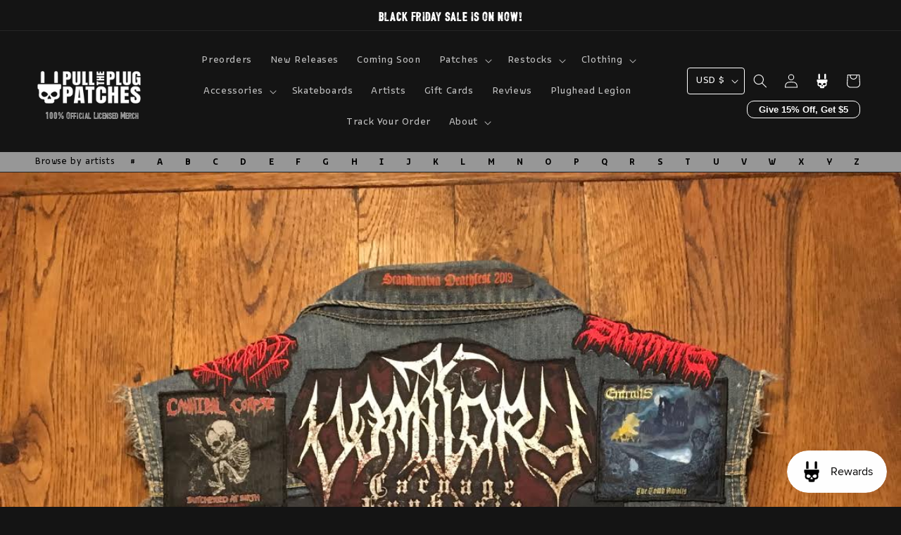

--- FILE ---
content_type: text/css
request_url: https://www.pulltheplugpatches.com/cdn/shop/t/24/assets/ptpp.css?v=84902665852244588351754900326
body_size: 3070
content:
:root{--form-background: black;--form-control-color: currentColor;--form-control-disabled: #959495;--orange: #bc3a02}.card-wrapper{z-index:0}.card-wrapper.product-card-wrapper:before{content:"";display:block;position:absolute;top:0;left:0;width:100%;height:100%;border:5px solid black;z-index:-1;background:var(--ptpp-main-color);border-radius:10px;transition:transform .3s ease-out}.product-card-wrapper .card{background:#b6b6b6f5;color:#000!important;border-radius:10px;border:5px solid black;overflow:hidden;transition:transform .3s ease-out}.product-card-wrapper .card__heading,.product-card-wrapper .card-information,.product-card-wrapper .card-information>*,.product-card-wrapper .card-information .price{color:inherit}.product-card-wrapper:hover .card a{text-decoration:none}.product-card-wrapper .card>.card__content .card__information{padding:10px}.product-card-wrapper:hover .card{border-color:#0f0f0f;transform:translate(-10px,-10px);transition:transform .3s ease-out;background:#fff}.card-tag{display:inline-block;font-size:10px;background-color:#fff;color:#000;padding:2px 10px;border:1px solid black;border-radius:9999px;font-weight:700}.card-tag.preorder{background:linear-gradient(#fff,#ffe) padding-box,linear-gradient(45deg,#d35555,#3f51b5) border-box;border:1px solid rgba(0,0,0,0)}.product-form__preorder-delivery-date{display:block;border:1px solid var(--preorder-box-bg-colour);border-radius:10px;padding:8px 16px;margin-bottom:20px;background:var(--preorder-box-text-colour);color:var(--preorder-box-bg-colour)}.product-form__preorder-delivery-date span{padding-bottom:8px;display:block}.product-form__preorder-delivery-date a{color:var(--preorder-box-text-colour)}.product-form__preorder-delivery-date .notification{display:block;background:var(--preorder-box-bg-colour);color:var(--preorder-box-text-colour);margin:0 -16px -8px;border-bottom-left-radius:9px;border-bottom-right-radius:9px;padding:0 16px;font-size:12px;font-weight:700}.product__title h1{font-size:2.6em}.product-form__submit{background-color:var(--add-to-cart-bg);color:var(--add-to-cart-text);font-weight:700;transition:background-color .2s ease-out,color .2s ease-out;border:1px solid rgba(0,0,0,0)}.product-form__submit:hover{background-color:transparent;color:var(--add-to-cart-bg);border:1px solid var(--add-to-cart-bg)}[data-preorder] .product-form__submit{background-color:var(--preorder-add-to-cart-bg);color:var(--preorder-add-to-cart-text)}[data-preorder] .product-form__submit:hover{background-color:transparent;color:var(--preorder-add-to-cart-bg);border:1px solid var(--preorder-add-to-cart-bg)}.product-form__submit:after{content:none}@keyframes rotate{to{--angle: 360deg}}@property --angle{syntax: "<angle>"; initial-value: 0deg; inherits: false;}.cart__footer-preorder{display:block;color:var(--preorder-box-bg-colour);background:var(--preorder-box-text-colour);border-radius:10px;border:1px solid var(--preorder-box-bg-colour);padding:16px;margin-bottom:10px;line-height:1.4;font-size:14px}.cart__footer-preorder label{display:flex;gap:10px;cursor:pointer}.cart__footer-preorder input[type=checkbox]{margin-top:6px;flex-shrink:0}.cart__footer-preorder a{font-weight:700;color:var(--preorder-box-bg-colour)}input[type=checkbox]{-webkit-appearance:none;appearance:none;background-color:var(--form-background);margin:0;font:inherit;color:currentColor;width:1.15em;height:1.15em;border:.15em solid currentColor;border-radius:.15em;transform:translateY(-.075em);display:grid;place-content:center}input[type=checkbox]:before{content:"";width:.65em;height:.65em;clip-path:polygon(14% 44%,0 65%,50% 100%,100% 16%,80% 0%,43% 62%);transform:scale(0);transform-origin:bottom left;transition:.12s transform ease-in-out;box-shadow:inset 1em 1em var(--form-control-color);background-color:CanvasText}input[type=checkbox]:checked:before{transform:scale(1)}input[type=checkbox]:focus{outline:max(2px,.15em) solid currentColor;outline-offset:max(2px,.15em)}input[type=checkbox]:disabled{--form-control-color: var(--form-control-disabled);color:var(--form-control-disabled);cursor:not-allowed}.cart__dynamic-checkout-buttons[disabled]{opacity:.5;cursor:pointer}.cart__dynamic-checkout-buttons[disabled] .dynamic-checkout__content{pointer-events:none}.header-localization .localization-form button.localization-form__select{border:1px solid;border-radius:4px;padding-right:24px;text-decoration:none}.header-localization .localization-form button.localization-form__select:hover{text-decoration:none}.header__menu-item{border:1px solid transparent;border-radius:4px}.header__menu-item:hover{background-color:#9f8a7c36}.header__active-menu-item{border:1px solid white;text-decoration:none}.header__active-menu-item span{text-decoration:none}b,strong{font-variation-settings:"wght" 700}@keyframes vars{0%{font-variation-settings:"wght" 300}to{font-variation-settings:"wght" 900}}#looxReviews{max-width:none!important}.header__submenu.global-settings-popup{border-top-left-radius:0;border-color:#fff;border-style:dashed;top:calc(100% - 3px);text-decoration:none}header-menu summary[aria-expanded=true],header-menu summary[aria-expanded=true] span,.header__submenu.global-settings-popup span{text-decoration:none!important}header-menu summary[aria-expanded=true]{border:1px dashed white}.button--link{padding-left:0;padding-right:0;min-width:0;text-decoration:underline;text-underline-offset:4px}.ptpp-official-merch{display:flex;gap:10px;border:8px double var(--ptpp-main-color);padding:20px;border-radius:10px;color:var(--ptpp-main-color);position:relative;justify-content:space-between;line-height:1.2;text-decoration:none}.ptpp-official-merch p{font-size:clamp(12px,2.14vw,16px)}.ptpp-official-merch:hover{background-color:var(--ptpp-official-merch-box-bg-hover)!important;color:var(--ptpp-official-merch-box-text-hover)!important;border-color:var(--ptpp-official-merch-box-border-hover)!important}.ptpp-official-merch>div{max-width:320px}.ptpp-official-merch>div div{font-weight:700;font-variation-settings:"wght" 700;font-size:clamp(18px,3.74vw,28px)}.ptpp-official-merch img{max-width:120px;width:100%;height:auto;object-fit:contain}@media (min-width: 749px){.ptpp-official-merch{flex-wrap:wrap}.ptpp-official-merch>div div{font-size:28px}.ptpp-official-merch p{font-size:16px}.ptpp-official-merch img{max-width:140px}}.header__artists{display:none}@media (min-width: 990px){.header__artists{display:block;font-weight:700;background-color:var(--header-artists-bg);padding:2px 0;color:var(--header-artists-text)}}.header__artists-letters{flex-grow:1;list-style:none;padding:0;margin:0;display:flex;justify-content:space-between}.header__artists-letters:first-child{font-size:13px;text-transform:none;font-weight:400}.header__artists-letters a{font-weight:700;text-decoration:none;color:currentColor;padding:4px 8px;border-radius:8px;text-transform:uppercase}.header__artists-letters a:hover{background-color:#000;color:#fff}artists-list{position:relative;display:block;pointer-events:all}artists-list [data-artists-list]{background-color:#000000e6;max-height:0;transition:max-height .3s ease-in;backdrop-filter:blur(4px);-webkit-backdrop-filter:blur(4px);color:#fff;padding:0;position:absolute;top:100%;width:100%;overflow:hidden;transition:max-height .3s .3s ease-in}artists-list [data-artists-list][aria-expanded=true]{max-height:300px;transition:max-height .3s ease-out}artists-list [data-artists-list] ul{list-style:none;padding-top:20px;padding-bottom:20px;columns:4}artists-list [data-artists-list] a{color:#fff;text-decoration:none;font-weight:400;word-break:break-all;border:1px dashed transparent;border-radius:10px;display:inline-block;padding:0 8px}artists-list [data-artists-list] a:hover{color:#fff;border-color:#fff}.product-card-wrapper .card>.card__content wishlist-button{position:absolute;bottom:0;right:0;z-index:10;pointer-events:all}.product-card-wrapper .card{position:relative}.product-card-wrapper .card>.card__content wishlist-button .wk-button .wk-icon{--size: 24px;--fill: black}.product-card-wrapper .card>.card__content wishlist-button .wk-button:hover .wk-icon{--fill: var(--orange)}.product-card-wrapper .card>.card__content wishlist-button.loading .wk-button .wk-icon{opacity:0}.product-card-wrapper .card>.card__content wishlist-button.loading .wk-button:before{content:"";display:block;position:absolute;top:50%;left:50%;transform:translate(-50%) translateY(-50%);background-image:url("data:image/svg+xml,%3Csvg xmlns='http://www.w3.org/2000/svg' width='24' height='24' viewBox='0 0 24 24'%3E%3Cpath fill='currentColor' d='M12,1A11,11,0,1,0,23,12,11,11,0,0,0,12,1Zm0,20a9,9,0,1,1,9-9A9,9,0,0,1,12,21Z' transform='matrix(0 0 0 0 12 12)'%3E%3CanimateTransform id='svgSpinnersPulseRings30' attributeName='transform' begin='0;svgSpinnersPulseRings32.begin+0.4s' calcMode='spline' dur='1.2s' keySplines='.52,.6,.25,.99' type='translate' values='12 12;0 0'/%3E%3CanimateTransform additive='sum' attributeName='transform' begin='0;svgSpinnersPulseRings32.begin+0.4s' calcMode='spline' dur='1.2s' keySplines='.52,.6,.25,.99' type='scale' values='0;1'/%3E%3Canimate attributeName='opacity' begin='0;svgSpinnersPulseRings32.begin+0.4s' calcMode='spline' dur='1.2s' keySplines='.52,.6,.25,.99' values='1;0'/%3E%3C/path%3E%3Cpath fill='currentColor' d='M12,1A11,11,0,1,0,23,12,11,11,0,0,0,12,1Zm0,20a9,9,0,1,1,9-9A9,9,0,0,1,12,21Z' transform='matrix(0 0 0 0 12 12)'%3E%3CanimateTransform id='svgSpinnersPulseRings31' attributeName='transform' begin='svgSpinnersPulseRings30.begin+0.4s' calcMode='spline' dur='1.2s' keySplines='.52,.6,.25,.99' type='translate' values='12 12;0 0'/%3E%3CanimateTransform additive='sum' attributeName='transform' begin='svgSpinnersPulseRings30.begin+0.4s' calcMode='spline' dur='1.2s' keySplines='.52,.6,.25,.99' type='scale' values='0;1'/%3E%3Canimate attributeName='opacity' begin='svgSpinnersPulseRings30.begin+0.4s' calcMode='spline' dur='1.2s' keySplines='.52,.6,.25,.99' values='1;0'/%3E%3C/path%3E%3Cpath fill='currentColor' d='M12,1A11,11,0,1,0,23,12,11,11,0,0,0,12,1Zm0,20a9,9,0,1,1,9-9A9,9,0,0,1,12,21Z' transform='matrix(0 0 0 0 12 12)'%3E%3CanimateTransform id='svgSpinnersPulseRings32' attributeName='transform' begin='svgSpinnersPulseRings30.begin+0.8s' calcMode='spline' dur='1.2s' keySplines='.52,.6,.25,.99' type='translate' values='12 12;0 0'/%3E%3CanimateTransform additive='sum' attributeName='transform' begin='svgSpinnersPulseRings30.begin+0.8s' calcMode='spline' dur='1.2s' keySplines='.52,.6,.25,.99' type='scale' values='0;1'/%3E%3Canimate attributeName='opacity' begin='svgSpinnersPulseRings30.begin+0.8s' calcMode='spline' dur='1.2s' keySplines='.52,.6,.25,.99' values='1;0'/%3E%3C/path%3E%3C/svg%3E");width:24px;height:24px}.header .wk-button .wk-icon{--fill: white}.header__inline-menu ul{max-width:800px;margin:0 auto;justify-content:center}@media screen and (min-width: 990px){.header--middle-left{grid-template-areas:"heading navigation icons";grid-template-columns:minmax(160px,1fr) auto 1fr;column-gap:2rem}}.header__heading .header__heading-link{padding-bottom:0}.header__official-merch{-webkit-appearance:none;appearance:none;cursor:pointer;border:none;padding:2px 10px;background:none;border-radius:10px;font-family:var(--font-heading-family);font-size:13px;color:var(--ptpp-main-color);display:block;text-align:center;width:100%;line-height:1}@media screen and (min-width: 750px){.header__official-merch{font-size:15px}}@media screen and (min-width: 1360px){.header__official-merch{font-size:16px}}.popup-modal{box-sizing:border-box;opacity:0;position:fixed;visibility:hidden;z-index:-1;margin:0 auto;top:0;left:0;overflow:auto;width:100%;background:rgba(var(--color-foreground),.2);height:100%}.popup-modal[open]{opacity:1;visibility:visible;z-index:101}.popup-modal__content{border-radius:var(--popup-corner-radius);background-color:rgb(var(--color-background));overflow:auto;height:80%;margin:0 auto;left:50%;transform:translate(-50%);margin-top:5rem;width:92%;position:absolute;top:0;padding:0 1.5rem 0 3rem;border-color:rgba(var(--color-foreground),var(--popup-border-opacity));border-style:solid;border-width:var(--popup-border-width);box-shadow:var(--popup-shadow-horizontal-offset) var(--popup-shadow-vertical-offset) var(--popup-shadow-blur-radius) rgba(var(--color-shadow),var(--popup-shadow-opacity))}.popup-modal__content.focused{box-shadow:0 0 0 .3rem rgb(var(--color-background)),0 0 .5rem .4rem rgba(var(--color-foreground),.3),var(--popup-shadow-horizontal-offset) var(--popup-shadow-vertical-offset) var(--popup-shadow-blur-radius) rgba(var(--color-shadow),var(--popup-shadow-opacity))}.popup-modal__content:focus-visible{box-shadow:0 0 0 .3rem rgb(var(--color-background)),0 0 .5rem .4rem rgba(var(--color-foreground),.3),var(--popup-shadow-horizontal-offset) var(--popup-shadow-vertical-offset) var(--popup-shadow-blur-radius) rgba(var(--color-shadow),var(--popup-shadow-opacity))}@media screen and (min-width: 750px){.popup-modal__content{padding-right:1.5rem;margin-top:10rem;width:70%;padding:0 3rem}.product-media-modal__dialog .global-media-settings--no-shadow{overflow:visible!important}}.popup-modal__content img{max-width:100%}@media screen and (max-width: 749px){.popup-modal__content table{display:block;max-width:fit-content;overflow-x:auto;white-space:nowrap;margin:0}.product-media-modal__dialog .global-media-settings,.product-media-modal__dialog .global-media-settings video,.product-media-modal__dialog .global-media-settings model-viewer,.product-media-modal__dialog .global-media-settings iframe,.product-media-modal__dialog .global-media-settings img{border:none;border-radius:0}}.popup-modal__opener{display:inline-block}.popup-modal__button{font-size:1.6rem;padding-right:1.3rem;padding-left:0;min-height:4.4rem;text-underline-offset:.3rem;text-decoration-thickness:.1rem;transition:text-decoration-thickness var(--duration-short) ease}.popup-modal__button:hover{text-decoration-thickness:.2rem}.popup-modal__content-info{padding-right:4.4rem}.popup-modal__content-info>*{height:auto;margin:0 auto;max-width:100%;width:100%}@media screen and (max-width: 749px){.popup-modal__content-info>*{max-height:100%}}.popup-modal__toggle{background-color:rgb(var(--color-background));border:.1rem solid rgba(var(--color-foreground),.1);border-radius:50%;color:rgba(var(--color-foreground),.55);display:flex;align-items:center;justify-content:center;cursor:pointer;position:sticky;padding:1.2rem;z-index:2;top:1.5rem;width:4rem;margin:0 0 0 auto}.popup-modal__toggle:hover{color:rgba(var(--color-foreground),.75)}.popup-modal__toggle .icon{height:auto;margin:0;width:2.2rem}.coming-soon-message{display:flex;gap:10px;align-items:center}.coming-soon-message__text{display:inline-block;border:2px solid #eee043;border-radius:10px;padding:6px 16px;font-variation-settings:"wght" 700;color:#eee043}shopify-accelerated-checkout{display:block;filter:grayscale(1);-webkit-filter:grayscale(1);-webkit-transform:translateZ(0);-webkit-perspective:1000;-webkit-backface-visibility:hidden}.loox_popup_discount{-webkit-appearance:none;appearance:none;background:none;border:1px solid white;color:#fff;border-radius:10px;padding:4px 16px;font-size:8px;margin-top:0;font-weight:700;cursor:pointer}.loox_popup_discount.loading{visibility:hidden}@media (min-width: 600px){.loox_popup_discount{margin-top:6px;font-size:10px}}@media (min-width: 992px){.loox_popup_discount{font-size:13px}}.loox_popup_discount:hover{background-color:#fff;color:#000}.header__icons{flex-direction:column;align-items:flex-end!important}.header__icons-content{display:flex;align-items:center}.ptpp-official-licensed-message{font-size:12px}.ptpp-official-licensed-message>div{display:inline-block;border:1px solid;border-radius:10px;padding:6px 10px}.ptpp-official-licensed-message p:first-child{margin-top:0}.ptpp-official-licensed-message p:last-child{margin-bottom:0}@media screen and (min-width: 748px){.ptpp-official-licensed-message{font-size:16px}}@media screen and (max-width: 988px){.header:not(.header--has-app){grid-template-columns:30px 1fr 1fr;padding:10px 42px 10px 48px}}@media screen and (max-width: 749px){.header:not(.header--has-app){grid-template-columns:30px 1fr 1fr;padding:10px 8px 10px 15px}}.header__heading,.header__heading-link{grid-area:heading;justify-self:flex-start}.menu-drawer__localization .localization-form button.localization-form__select{padding-left:14px;padding-right:40px}div[data-mce-style],span[data-mce-style],div[data-mce-style] *,span[data-mce-style] *{font-size:16px!important;font-family:inherit!important}.cart__worry-free-protection-box{font-size:14px;display:block;color:#fff;background:transparent;border-radius:10px;border:1px solid white;padding:16px;margin-bottom:10px;line-height:1.4}.cart__worry-free-protection-box label{display:flex;gap:10px;cursor:pointer}.cart__worry-free-protection-box input[type=checkbox]{margin-top:6px;flex-shrink:0}.cart__worry-free-protection-box a{font-weight:700;color:var(--preorder-box-bg-colour)}.cart__worry-free-protection-box .loading__spinner{width:100%;left:0;top:0;height:100%;display:flex;align-items:center;justify-content:center;background-color:#000c;border-radius:20px}.cart__worry-free-protection-box .loading__spinner svg{width:20px;height:20px}.cart__worry-free-protection-title{display:flex;gap:10px;align-items:center;margin-bottom:10px}.cart__worry-free-protection-img{width:24px;height:24px;border-radius:40px;overflow:hidden}body.overflow-hidden #smile-ui-container,body.overflow-hidden #smile-ui-lite-container{display:none}.ptpp-loox-review-button{width:100%;-webkit-appearance:none;appearance:none;border:1px solid #ffff00;color:#ff0;background-color:transparent;border-radius:9999px;font-weight:700;padding:10px 20px;display:flex;gap:10px;align-items:center;justify-content:center;font-size:16px;cursor:pointer}.ptpp-loox-review-button svg{color:inherit;pointer-events:none;fill:currentColor;width:20px;height:20px}.cart__import-fees-disclaimer-box{font-size:14px;display:block;color:#fff;background:transparent;border-radius:10px;border:1px solid white;padding:16px;margin-bottom:10px;line-height:1.4}.cart__import-fees-disclaimer-box label{display:flex;gap:10px;cursor:pointer}.cart__import-fees-disclaimer-box input[type=checkbox]{margin-top:6px;flex-shrink:0}.cart__import-fees-disclaimer-box a{font-weight:700;color:var(--preorder-box-bg-colour)}.cart__import-fees-disclaimer-box .loading__spinner{width:100%;left:0;top:0;height:100%;display:flex;align-items:center;justify-content:center;background-color:#000c;border-radius:20px}.cart__import-fees-disclaimer-box .loading__spinner svg{width:20px;height:20px}.cart__import-fees-disclaimer-title{display:flex;gap:10px;align-items:center;margin-bottom:10px;min-height:28px}.cart__import-fees-disclaimer-img{width:24px;height:24px;border-radius:40px;overflow:hidden}#CartDrawer.cart-drawer{overflow:auto}#CartDrawer .drawer__inner{height:auto}
/*# sourceMappingURL=/cdn/shop/t/24/assets/ptpp.css.map?v=84902665852244588351754900326 */


--- FILE ---
content_type: text/css
request_url: https://www.pulltheplugpatches.com/cdn/shop/t/24/assets/wishlist-king-custom.css?v=105007065398654067971732330184
body_size: -202
content:
.wk-icon:not(.wk-nostyle) svg path{stroke:none;stroke-width:0}wishlist-link .wk-button{--icon-size: 22px;--icon-fill: #717171;padding:10px 11px}wishlist-link .wk-button.wk-selected{--icon-fill: #717171}wishlist-button .wk-floating{z-index:3}wishlist-button .wk-button,wishlist-button .wk-button.wk-selected{--icon-size: 20px;--icon-fill: #c1c1c1}wishlist-button .wk-floating .wk-button,wishlist-button .wk-floating .wk-button.wk-selected{--icon-fill: #ffffff}wishlist-save-for-later .wk-button{--icon-size: 14px;--icon-stroke: black}wishlist-product-card .wk-image{aspect-ratio:1 / 1}wishlist-product-card .wk-submit-button{background-color:var(--add-to-cart-bg);color:var(--add-to-cart-text);font-weight:700;transition:background-color .2s ease-out,color .2s ease-out;border:1px solid rgba(0,0,0,0);border-radius:9999px}wishlist-product-card .wk-submit-button:hover{background-color:transparent;color:var(--add-to-cart-bg);border:1px solid var(--add-to-cart-bg)}wishlist-product-card .wk-submit-button:disabled{cursor:not-allowed;background:#9e9e9e;color:#717171;border-color:#9e9e9e}wishlist-product-card remove-button{margin-top:10px}wishlist-product-card remove-button .wk-button{color:#fff;text-decoration:underline;text-underline-offset:3px}.wk-option-select .wk-label{color:#fff}.wk-option-select .wk-control{background:none;border:1px solid white;border-radius:8px;color:#fff}wishlist-page .wk-grid{--columns: 1}@media (min-width: 400px){wishlist-page .wk-grid{--columns: 2}}@media (min-width: 700px){wishlist-page .wk-grid{--columns: 3}}@media (min-width: 900px){wishlist-page .wk-grid{--columns: 4}}wishlist-buy-all{display:none}wishlist-page .wk-login-callout,wishlist-page .wk-wishlist-empty-callout{padding:0}wishlist-share .wk-button,wishlist-buy-all .wk-button{--icon-stroke: #606060;color:#606060}
/*# sourceMappingURL=/cdn/shop/t/24/assets/wishlist-king-custom.css.map?v=105007065398654067971732330184 */


--- FILE ---
content_type: text/css;charset=utf-8
request_url: https://use.typekit.net/yby1pnl.css
body_size: 389
content:
/*
 * The Typekit service used to deliver this font or fonts for use on websites
 * is provided by Adobe and is subject to these Terms of Use
 * http://www.adobe.com/products/eulas/tou_typekit. For font license
 * information, see the list below.
 *
 * bakemono-variable:
 *   - http://typekit.com/eulas/0000000000000000774c35c2
 *
 * © 2009-2025 Adobe Systems Incorporated. All Rights Reserved.
 */
/*{"last_published":"2025-09-23 07:25:42 UTC"}*/

@import url("https://p.typekit.net/p.css?s=1&k=yby1pnl&ht=tk&f=51563&a=272887724&app=typekit&e=css");

@font-face {
font-family:"bakemono-variable";
src:url("https://use.typekit.net/af/746cd6/0000000000000000774c35c2/31/l?primer=7cdcb44be4a7db8877ffa5c0007b8dd865b3bbc383831fe2ea177f62257a9191&fvd=n4&v=3") format("woff2"),url("https://use.typekit.net/af/746cd6/0000000000000000774c35c2/31/d?primer=7cdcb44be4a7db8877ffa5c0007b8dd865b3bbc383831fe2ea177f62257a9191&fvd=n4&v=3") format("woff"),url("https://use.typekit.net/af/746cd6/0000000000000000774c35c2/31/a?primer=7cdcb44be4a7db8877ffa5c0007b8dd865b3bbc383831fe2ea177f62257a9191&fvd=n4&v=3") format("opentype");
font-display:auto;font-style:normal;font-weight:100 800;font-stretch:normal;
}

.tk-bakemono-variable { font-family: "bakemono-variable",sans-serif; }


--- FILE ---
content_type: text/javascript
request_url: https://www.pulltheplugpatches.com/cdn/shop/t/24/assets/worry-free-protection.js?v=156951474027017092761754900326
body_size: 950
content:
let worryFreeProtection=null;class WorryFreeProtection{handle=null;variants=null;protectionLineItem=null;isChecked=!1;constructor(){this.init(),this.cart=document.querySelector("cart-items"),this.cartAjaxComponent=document.querySelector("cart-notification")||document.querySelector("cart-drawer")}getVariant(){return this.variants.find(variant2=>{const threshold=Number(variant2.option1)*Number(window.Shopify.currency.rate);return window.worryFreeProtection.cartTotalInCents/100-window.worryFreeProtection.protectionInCartPriceInCents/100<=threshold})}init(){window.worryFreeProtection&&window.worryFreeProtection.enabled==!0&&(this.handle=window.worryFreeProtection.handle,this.variants=window.worryFreeProtection.variants,this.checkCart()),this.cartAjaxComponentUpdateUnsubscriber=subscribe(PUB_SUB_EVENTS.cartUpdate,event=>{try{if(event.cartData?.items_removed?.find(item_removed=>this.variants.find(variant=>variant.id===item_removed.variant_id))){sessionStorage.removeItem("ptpp_worry_free_protection"),this.isChecked=!1;const boxes=document.querySelectorAll("cart-worry-free-protection-box");boxes.length>0&&[...boxes].map(box=>{box.unCheck()})}else this.checkCart()}catch{this.checkCart()}}),this.quantityUpdateUnsubscriber=subscribe(PUB_SUB_EVENTS.quantityUpdate,event=>{this.checkCart()})}setLoading(state){const boxes=document.querySelectorAll("cart-worry-free-protection-box");boxes.length>0&&[...boxes].map(box=>{state===!0?box.isLoading(!0):box.isLoading(!1)})}async checkCart(){if(typeof window.worryFreeProtection<"u")return this.isChecked=Number(sessionStorage.getItem("ptpp_worry_free_protection"))===1,this.setLoading(!0),fetch(window.Shopify.routes.root+"cart.js").then(response=>response.json()).then(async data=>{window.worryFreeProtection.cartTotalInCents=data.total_price,data.items.length>0?(this.protectionLineItem=data.items.find(item=>item.handle===this.handle),this.protectionLineItem?window.worryFreeProtection.protectionInCartPriceInCents=this.protectionLineItem.line_price||0:window.worryFreeProtection.protectionInCartPriceInCents=0,this.protectionLineItem&&this.isChecked===!1||this.isChecked===!0?(await this.checkAndUpdateprotectionProduct(data),this.setLoading(!1)):this.setLoading(!1)):(this.setLoading(!1),window.worryFreeProtection.protectionInCartPriceInCents=0)}).catch(e=>{console.error(e)})}renderContents(response){this.cart?.getSectionsToRender().forEach(section=>{const elementToReplace=document.getElementById(section.id).querySelector(section.selector)||document.getElementById(section.id);elementToReplace&&(elementToReplace.innerHTML=this.cart?.getSectionInnerHTML(response.sections[section.section],section.selector))}),this.cartAjaxComponent.renderContents(response),this.cartAjaxComponent.classList.toggle("is-empty",response.item_count===0)}getSectionsToRender(){return[...this.cartAjaxComponent.getSectionsToRender().map(section=>section.id),...this.cart?.getSectionsToRender().map(section=>section.section)||[]]}async removeprotectionVariant(){const updates={};updates[`${this.protectionLineItem.id}`]=0;const body=JSON.stringify({updates,sections:this.getSectionsToRender(),sections_url:window.location.pathname});await fetch(`${routes.cart_update_url}`,{...fetchConfig(),body}).then(response=>response.json()).then(response=>{this.renderContents(response)}).catch(e=>{console.error(e)}).finally(()=>{})}async addprotectionVariant(protectionVariant){if(protectionVariant){const bodyData={items:[{id:protectionVariant.id,quantity:1}],sections_url:window.location.pathname};this.cartAjaxComponent&&(bodyData.sections=this.getSectionsToRender());const body=JSON.stringify(bodyData),config=fetchConfig();config.body=body,await fetch(`${routes.cart_add_url}`,config).then(res=>res.json()).then(response=>{this.renderContents(response)})}}async replaceprotectionVariant(newVariant){const updates={[`${this.protectionLineItem.id}`]:0,[`${newVariant.id}`]:1};this.protectionLineItem=null;const bodyData={updates,sections_url:window.location.pathname};this.cartAjaxComponent&&(bodyData.sections=this.getSectionsToRender());const body=JSON.stringify(bodyData),config=fetchConfig();config.body=body,await fetch(window.Shopify.routes.root+"cart/update.js",config).then(res=>res.json()).then(response=>{this.renderContents(response)})}async checkAndUpdateprotectionProduct(data){if(!this.isChecked&&this.protectionLineItem){await this.removeprotectionVariant();return}if(data.items.length===1&&this.protectionLineItem){await this.removeprotectionVariant();return}const protectionVariant=this.getVariant();if(protectionVariant){if(this.protectionLineItem&&protectionVariant.id===this.protectionLineItem.variant_id)return;this.protectionLineItem&&protectionVariant.id!==this.protectionLineItem.variant_id?await this.replaceprotectionVariant(protectionVariant):this.protectionLineItem||await this.addprotectionVariant(protectionVariant)}else this.protectionLineItem&&await this.removeprotectionVariant()}}class WorryFreeProtectionBox extends HTMLElement{checkboxElement=null;checkboxElement=null;loadingSpinnerElement=null;data={};constructor(){super();try{const data=this.querySelector("script");this.data=JSON.parse(data.innerText.trim()),data?.remove()}catch(e){console.error(e)}this.addForElement=this.querySelector("[data-cart-worry-free-protection-add-for]"),this.checkboxElement=this.querySelector("[data-cart-worry-free-protection-checkbox]"),Number(sessionStorage.getItem("ptpp_worry_free_protection"))===1?this.checkboxElement.checked=!0:this.checkboxElement.checked=!1,typeof window.worryFreeProtection<"u"&&!worryFreeProtection&&(worryFreeProtection=new WorryFreeProtection),this.updateAddFor(),this.checkboxElement.addEventListener("change",this.onChange.bind(this))}connectedCallback(){}updateAddFor(){const variant=worryFreeProtection.getVariant();if(this.addForElement)if(variant)try{this.addForElement.innerHTML=this.data.addFor?.replace("[price]",`${new Intl.NumberFormat("en-US",{style:"currency",currency:window.Shopify.currency.active}).format(variant.price/100)}`)||""}catch{this.addForElement.innerHTML=""}else this.addForElement.innerHTML=""}isLoading(state){const loadingSpinnerElement=this.querySelector(".loading__spinner");state===!0?loadingSpinnerElement?.classList.remove("hidden"):loadingSpinnerElement?.classList.add("hidden")}unCheck(){this.isChecked=!1,this.checkboxElement.checked=!1,this.isChecked?sessionStorage.setItem("ptpp_worry_free_protection","1"):sessionStorage.removeItem("ptpp_worry_free_protection")}async onChange(e){this.isChecked=e.target.checked,this.isChecked?sessionStorage.setItem("ptpp_worry_free_protection","1"):sessionStorage.removeItem("ptpp_worry_free_protection"),await worryFreeProtection.checkCart(),this.updateAddFor()}}customElements.define("cart-worry-free-protection-box",WorryFreeProtectionBox),typeof window.worryFreeProtection<"u"&&!worryFreeProtection&&(worryFreeProtection=new WorryFreeProtection);
//# sourceMappingURL=/cdn/shop/t/24/assets/worry-free-protection.js.map?v=156951474027017092761754900326


--- FILE ---
content_type: text/javascript
request_url: https://www.pulltheplugpatches.com/cdn/shop/t/24/assets/wishlist-king-components.js?v=77036023704446679651732330184
body_size: 6070
content:
import{html,repeat}from"https://cdn.jsdelivr.net/gh/lit/dist@2.6.0/all/lit-all.min.js";import{WishlistElement}from"https://cdn.jsdelivr.net/npm/@appmate/wishlist@4.21.1/wishlist-element.js";import{ProductFormController}from"https://cdn.jsdelivr.net/npm/@appmate/wishlist@4.21.1/controllers.js";import{Icon}from"https://cdn.jsdelivr.net/npm/@appmate/wishlist@4.21.1/components/icon.js";import"https://cdn.jsdelivr.net/npm/@appmate/wishlist@4.21.1/components/button.js";import"https://cdn.jsdelivr.net/npm/@appmate/wishlist@4.21.1/components/option-select.js";export class WishlistPage extends WishlistElement{getStateConfig(){return{wishlist:!0}}render(){if(this.wishlist)return html`
      <section class="wk-page">
        <div class="wk-header">
          <h1 class="wk-title">${this.getTranslation("wishlist_page.title")}</h1>
          ${this.renderWishlistEmptyCallout()} ${this.renderLoginCallout()} ${this.renderControls()}
        </div>
        <div class="wk-body">${this.renderWishlistItems()}</div>
      </section>
    `}renderControls(){if(this.wishlist.items.length)return html`
      <div class="wk-controls">
        <wishlist-share data-wishlist-id="${this.wishlist.id}" layout="icon-and-text"></wishlist-share>
        <wishlist-buy-all data-wishlist-id="${this.wishlist.id}" layout="icon-and-text"></wishlist-buy-all>
      </div>
    `}renderWishlistEmptyCallout(){if(!this.wishlist.items.length)return html`
      <div class="wk-wishlist-empty-callout">
        <p>${this.getTranslation("wishlist_page.wishlist_empty_callout_html")}</p>
      </div>
    `}renderLoginCallout(){if(!(this.app.customer||!this.wishlist.isMine||!this.wishlist.items.length))return html`
      <div class="wk-login-callout">
        <p>
          ${this.getTranslation("wishlist_page.login_callout_html",{login_url:this.app.routes.accountLoginUrl,register_url:this.app.routes.accountRegisterUrl})}
        </p>
      </div>
    `}renderWishlistItems(){if(!this.wishlist.items.length)return;const wishlistItems=this.wishlist.items.slice().reverse();return html`
      <div class="wk-grid">
        ${repeat(wishlistItems,wishlistItem=>wishlistItem.id,wishlistItem=>html`
            <wishlist-product-card
              data-wishlist-id=${this.wishlist.id}
              data-wishlist-item-id=${wishlistItem.id}
              .wishlistId=${this.wishlist.id}
              .isMine=${this.wishlist.isMine}
            ></wishlist-product-card>
          `)}
      </div>
    `}}customElements.define("wishlist-page",WishlistPage);export class WishlistProductCard extends WishlistElement{static get properties(){return{isMine:{type:Boolean},wishlistId:{type:String}}}constructor(){super(),this.form=new ProductFormController(this)}willUpdate(changedProperties){changedProperties.has("wishlistItem")&&this.form.setProduct({product:this.wishlistItem.product,selectedVariantId:this.wishlistItem.variantId,autoSelect:!1})}getStateConfig(){return{loading:"lazy",wishlistItem:!0}}getEventConfig(){return{"change .wk-form":async event=>{this.form.changeOption({input:event.target,autoSelect:!1}),this.form.selectedVariant&&this.isMine&&await this.app.updateWishlistItem({wishlistItemId:this.wishlistItem.id,changes:{variantId:this.form.selectedVariant.id}})},"submit .wk-form":async event=>{event.preventDefault(),await this.form.addToCart({wishlistId:this.wishlistId,wishlistItemId:this.wishlistItem.id})}}}render(){if(!this.wishlistItem.product.id)return html` <div class="wk-product-card">${this.renderLoadingState()}</div> `;if(this.wishlistItem.product.hidden)return html` <div class="wk-product-card">${this.renderUnavailableState()}</div> `;const product=this.wishlistItem.product,variant=this.form.selectedVariant;return html`
      <div class="wk-product-card">
        <a href=${this.getProductUrl(product,variant)} class="wk-image-link">
          <img
            class="wk-image"
            src=${this.getImageUrl(product,variant,{width:1e3,height:1e3})}
          />
        </a>
        <div class="wk-meta">
          <span class="wk-vendor">${product.vendor}</span>
          <a class="wk-product-title" href=${this.getProductUrl(product,variant)}> ${product.title} </a>
          <div class="wk-price">
            ${this.renderCurrentPrice({product,variant})} ${this.renderComparePrice({product,variant})}
          </div>
          ${this.renderUnitPrice({product,variant})}
        </div>
        ${this.renderProductForm({product,variant})} ${this.renderRemoveButton()} ${this.renderWishlistButton()}
      </div>
    `}renderCurrentPrice({product,variant}){if(!product.tags.includes("Coming Soon")){if(variant){const sale=variant.price<variant.compare_at_price;return html`
        <span class="wk-current-price ${sale?"wk-sale":""}"> ${this.renderMoney(variant.price)} </span>
      `}return product.price_min!==product.price_max?html`
        <span class="wk-current-price">
          ${this.getTranslation("wishlist_product.from_price_html",{price:this.formatMoney(product.price_min)})}
        </span>
      `:html` <span class="wk-current-price"> ${this.renderMoney(product.price_min)} </span> `}}renderComparePrice({product,variant}){if(!product.tags.includes("Coming Soon")&&variant&&variant.price<variant.compare_at_price)return html` <span class="wk-compare-price"> ${this.renderMoney(variant.compare_at_price)} </span> `}renderUnitPrice({variant}){if(!variant)return;const unitPrice=variant.unit_price_measurement;if(!unitPrice)return;const baseUnit=unitPrice.reference_value!=1?unitPrice.reference_value:unitPrice.reference_unit;return html`
      <div class="wk-unit-price">
        <span class="wk-unit-price-money">${this.renderMoney(variant.unit_price)}</span>
        <span class="wk-unit-price-separator"> / </span>
        <span class="wk-unit-price-unit">${baseUnit}</span>
      </div>
    `}renderProductForm({product,variant}){if(product.tags.includes("Coming Soon"))return html`
        <div class="wk-form">
          <a class="wk-submit-button" href=${product.url}>
            <span class="wk-submit-label">${this.getTranslation("wishlist_product.coming_soon")}</span>
          </a>
        </div>
      `;const getSubmitText=()=>!variant&&this.form.hasSelection?this.getTranslation("wishlist_product.unavailable"):variant?variant.available?this.getTranslation("wishlist_product.add_to_cart"):this.getTranslation("wishlist_product.sold_out"):this.getTranslation("wishlist_product.select_option",{name:this.form.optionsWithValues.find(option=>!option.selectedValue).name});return html`
      <form
        class="wk-form"
        method="post"
        action=${this.app.routes.cartAddUrl}
        data-wishlist-id=${this.wishlistId}
        data-wishlist-item-id=${this.wishlistItem.id}
      >
        <input name="id" value=${this.form.selectedVariant?this.form.selectedVariant.id:""} type="hidden" />
        <div class="wk-variants">${this.renderProductOptions()}</div>
        <div class="wk-quantity">
          <label class="wk-quantity-label"> ${this.getTranslation("wishlist_product.quantity")} </label>
          <input class="wk-quantity-input" type="number" name="quantity" value="1" min="1" />
        </div>
        <button
          type="submit"
          class="wk-submit-button"
          data-wishlist-item-id=${this.wishlistItem.id}
          ?disabled=${!variant||!variant.available}
        >
          <span class="wk-submit-label">${getSubmitText()}</span>
          <wk-icon icon="spinner" class="wk-submit-spinner"></wk-icon>
        </button>
      </form>
    `}renderProductOptions(){if(!this.form.hasOnlyDefaultVariant)return html`
      ${this.form.optionsWithValues.map(option=>html`
            <wk-option-select
              id=${`${this.wishlistItem.id}-${option.name}`}
              .option=${option}
              .defaultText=${this.getTranslation("wishlist_product.select_option",option)}
            ></wk-option-select>
          `)}
    `}renderLoadingState(){return html`
      <div class="wk-image">
          <wk-icon icon="spinner" class="wk-loading-spinner"></wk-icon>
        </div>  
      </div>
    `}renderUnavailableState(){return html`
      <div class="wk-image-link">
        <img class="wk-image" src=${this.getImageUrl(null,null,{width:1e3,height:1e3})} />
      </div>
      <div class="wk-meta">
        <span class="wk-vendor">&nbsp;</span>
        <span class="wk-product-title"> ${this.getTranslation("wishlist_page.product_removed_html")} </span>
      </div>
      ${this.renderRemoveButton()}
    `}renderRemoveButton(){if(!this.isMine)return;const floatSettings={reference:this,position:{placement:"top-end",inset:!0}};return html` <remove-button data-wishlist-item-id=${this.wishlistItem.id} layout="text-link"></remove-button> `}renderWishlistButton(){if(!this.isMine)return html`
      <wishlist-button
        data-product-id=${this.form.productId}
        data-variant-id=${this.form.selectedVariantId}
        layout="icon-only"
        floating='{"reference": "#{{ container_id }} .wk-image", "position": {"placement": "top-end", "inset": true}}'
      ></wishlist-button>
    `}}customElements.define("wishlist-product-card",WishlistProductCard);export class WishlistButton extends WishlistElement{constructor(){super(),this.app.events.subscribe("wk:wishlist:add:success",this.onAdded.bind(this)),this.app.events.subscribe("wk:wishlist:remove:success",this.onAdded.bind(this))}onAdded(){this?.classList.remove("loading")}static get properties(){return{layout:{type:String,reflect:!0},alignment:{type:String,reflect:!0},outline:{type:Boolean,reflect:!0},fullWidth:{type:Boolean,reflect:!0},floating:{type:Object,reflect:!0}}}getStateConfig(){return{productInfo:!0}}getEventConfig(){return{"click wk-button":this.handleClick}}handleClick(){return this?.classList.add("loading"),this.productInfo.inWishlist?this.app.removeWishlistItem(this.productInfo):this.app.addWishlistItem(this.productInfo)}render(){if(!this.productInfo)return;const inWishlist=this.productInfo.inWishlist,text=this.getTranslation(inWishlist?"wishlist_buttons.product_in_wishlist":"wishlist_buttons.add_product"),hint=this.getTranslation(inWishlist?"wishlist_buttons.remove_product":"wishlist_buttons.add_product");return html`
      <wk-button
        .text=${text}
        .hint=${hint}
        .selected=${inWishlist}
        .layout=${this.layout}
        .alignment=${this.alignment}
        .outline=${this.outline}
        .fullWidth=${this.fullWidth}
        .floating=${this.floating}
        .icon=${inWishlist?"wishlist":"wishlist2"}
      ></wk-button>
    `}}customElements.define("wishlist-button",WishlistButton);export class RemoveButton extends WishlistElement{static get properties(){return{layout:{type:String},alignment:{type:String},outline:{type:Boolean},fullWidth:{type:Boolean},floating:{type:Object}}}getEventConfig(){return{"click .wk-button":this.handleClick}}handleClick(){return this.app.removeWishlistItem({wishlistItemId:this.dataset.wishlistItemId})}render(){const text=this.getTranslation("wishlist_page.remove_product"),hint=this.getTranslation("wishlist_page.remove_product");return html`
      <wk-button
        .text=${text}
        .hint=${hint}
        .layout=${this.layout}
        .alignment=${this.alignment}
        .outline=${this.outline}
        .fullWidth=${this.fullWidth}
        .floating=${this.floating}
        .icon=${"remove"}
      ></wk-button>
    `}}customElements.define("remove-button",RemoveButton);export class WishlistLink extends WishlistElement{static get properties(){return{layout:{type:String},alignment:{type:String},outline:{type:Boolean},fullWidth:{type:Boolean},floating:{type:Object},badgeLayout:{type:String},badgeParentheses:{type:Boolean},badgeHidden:{type:Boolean},badgeHiddenIfEmpty:{type:Boolean},badgeFloating:{type:Object}}}getStateConfig(){return{wishlist:!0}}getWishlistUrl(){return this.app.settings.loginRequired?this.app.routes.accountLoginUrl:this.app.routes.wishlistUrl}render(){const numItems=this.wishlist?this.wishlist.numItems:0,wishlistUrl=this.getWishlistUrl(),text=this.getTranslation("wishlist_buttons.wishlist"),hint=this.getTranslation("wishlist_buttons.view_wishlist");return html`
      <wk-button
        .href=${wishlistUrl}
        .text=${text}
        .hint=${hint}
        .selected=${numItems>0}
        .layout=${this.layout}
        .alignment=${this.alignment}
        .outline=${this.outline}
        .fullWidth=${this.fullWidth}
        .floating=${this.floating}
        .icon=${"wishlist"}
        .badgeText=${numItems}
        .badgeLayout=${this.badgeLayout}
        .badgeParentheses=${this.badgeParentheses}
        .badgeHidden=${this.badgeHidden}
        .badgeHiddenIfEmpty=${this.badgeHiddenIfEmpty}
        .badgeFloating=${this.badgeFloating}
      ></wk-button>
    `}}customElements.define("wishlist-link",WishlistLink);export class WishlistShare extends WishlistElement{static get properties(){return{layout:{type:String},alignment:{type:String},floating:{type:Object},linkCopied:{type:Boolean,state:!0}}}getStateConfig(){return{wishlist:!0}}getEventConfig(){return{"click wk-button":this.handleClick}}async handleClick(){const{clipboard}=await this.app.shareWishlist({wishlistId:this.wishlist.publicId,title:this.getTranslation("wishlist_share.share_title"),text:this.getTranslation("wishlist_share.share_message")});clipboard&&(this.linkCopied=!0,await new Promise(resolve=>setTimeout(resolve,2e3)),this.linkCopied=!1)}render(){const text=this.getTranslation(this.linkCopied?"wishlist_share.link_copied":"wishlist_share.button_label");return html`
      <wk-button
        .text=${text}
        .hint=${text}
        .layout=${this.layout}
        .alignment=${this.alignment}
        .floating=${this.floating}
        .icon="${"share"}"
      ></wk-button>
    `}}customElements.define("wishlist-share",WishlistShare);export class WishlistBuyAll extends WishlistElement{static get properties(){return{layout:{type:String},alignment:{type:String},floating:{type:Object}}}getStateConfig(){return{wishlist:!0}}getEventConfig(){return{"click wk-button":this.handleClick}}async handleClick(){await this.app.addAllToCart({wishlistId:this.wishlist.id})}render(){const text=this.getTranslation("wishlist_page.add_all_to_cart");return html`
      <wk-button
        .text=${text}
        .hint=${text}
        .layout=${this.layout}
        .alignment=${this.alignment}
        .floating=${this.floating}
        .icon="${"buy"}"
      ></wk-button>
    `}}customElements.define("wishlist-buy-all",WishlistBuyAll);export class WishlistSaveForLater extends WishlistElement{static get properties(){return{layout:{type:String},alignment:{type:String},outline:{type:Boolean},fullWidth:{type:Boolean},floating:{type:Object}}}getStateConfig(){return{productInfo:!0}}getEventConfig(){return{"click wk-button":this.handleClick}}async handleClick(){this.productInfo.inWishlist||await this.app.addWishlistItem(this.productInfo).then(()=>{this.app.events.publish({name:"wk:cart:save-for-later:success",data:{trigger:this}})}).catch(()=>{this.app.events.publish({name:"wk:cart:save-for-later:error",data:{trigger:this}})})}render(){const inWishlist=this.productInfo&&this.productInfo.inWishlist,text=this.getTranslation(inWishlist?"wishlist_buttons.product_in_wishlist":"wishlist_buttons.save_for_later"),hint=this.getTranslation(inWishlist?"wishlist_buttons.product_in_wishlist":"wishlist_buttons.save_for_later");return html`
      <wk-button
        .text=${text}
        .hint=${hint}
        .selected=${inWishlist}
        .disabled=${inWishlist}
        .layout=${this.layout}
        .alignment=${this.alignment}
        .outline=${this.outline}
        .fullWidth=${this.fullWidth}
        .floating=${this.floating}
        .icon=${"wishlist"}
      ></wk-button>
    `}}customElements.define("wishlist-save-for-later",WishlistSaveForLater),Icon.addIcons({wishlist:`
    <svg viewBox="0 0 500 500">
      <g>
    	<path d="M418.35,252.91c0.48-9.79-0.66-19.69,0.27-29.42c1.39-14.68-4.38-19.33-19-19.11c-49.7,0.74-99.43,0.28-149.14,0.28
    		c-50.37,0.05-100.74-0.2-151.11,0.4c-5.99,0.07-16.81,4.39-17.08,7.46c-1.64,18.81-1.09,37.83-0.67,56.76
    		c0.05,2.34,3.81,4.52,5.66,6.92c4.6,5.94,12.26,11.6,13.01,18.03c2.02,17.28,3.26,35.21,0.85,52.33
    		c-6.06,43.03,15.56,73.85,58.57,78.18c14.16,1.43,21.94,5.03,20.11,21.15c-2.3,20.26,8.3,34.42,27.66,36.02
    		c28.3,2.35,57.08,2.27,85.4-0.01c18.43-1.49,29.01-15.17,27.13-34.52c-1.58-16.29,4.91-21.17,20.6-22.71
    		c42.81-4.2,64.23-35.79,58.12-78.51c-2.62-18.32,0.24-37.48,1.33-56.22c0.24-4.13,3.07-11.3,5.42-11.61
    		C422.96,276.05,417.85,263.01,418.35,252.91z M177.6,389.81c-22.43-0.42-42.47-19.9-42.08-40.89
    		c0.38-20.02,16.91-36.08,36.74-35.68c25.08,0.51,55.72,23.2,55.91,41.41C228.34,371.43,201.27,390.25,177.6,389.81z M250.85,417.12
    		c-9.59,0.09-27.22,14.51-25.07-7.13c1.51-15.17,15.79-29.08,24.37-43.55c8.5,14.55,22.31,28.47,24.16,43.82
    		C276.58,429.25,260.34,419.47,250.85,417.12z M321.18,389.74c-23.72,0.31-50.58-19.22-49.61-36.08
    		c1.04-18.06,32.71-40.36,57.09-40.18c20.19,0.15,35.96,16.24,35.73,36.47C364.15,371.01,344.14,389.43,321.18,389.74z"/>
    	<path d="M179.22,187.2c0-49.52,0.65-100.65-0.41-148.9c-0.31-14.13-11.37-22.02-25.56-21.95c-14.25,0.06-25.01,8.15-25.3,22.29
    		c-1,48.21-0.38,99.3-0.38,148.56C145.14,187.2,160.62,187.2,179.22,187.2z"/>
    	<path d="M372.45,186.59c0-48.09,0.29-97.33-0.16-143.72c-0.15-16.02-9.11-26.14-25.49-26.34c-15.06-0.19-25.76,8.32-26.02,23.62
    		c-0.81,47.58-0.3,98.03-0.3,146.45C339.6,186.59,355.51,186.59,372.45,186.59z"/>
      </g>
    </svg>
  `,wishlist2:`
    <svg viewBox="0 0 337.646496 467.3">
        <g stroke="none" stroke-width="1" fill="none" fill-rule="evenodd">
            <g id="Plug-Skull-Icon-State-1" transform="translate(0.000000, 0.000000)" fill="#000000" fill-rule="nonzero">      
                <path d="M319.388163,195.03 C325.888163,195.03 328.328163,196.21 329.238163,197.21 C330.468163,198.56 330.908163,201.86 330.468163,206.49 C329.908163,212.35 330.048163,218.16 330.178163,223.78 C330.278163,228.1 330.378163,232.18 330.178163,236.23 C330.058163,238.6 330.198163,240.95 330.328163,243.22 C330.528163,246.63 330.728163,250.15 329.858163,252.08 C329.608163,252.64 328.838163,254.35 323.368163,255.07 C314.718163,256.21 312.068163,269.89 311.868163,273.22 C311.608163,277.71 311.238163,282.35 310.878163,286.83 C309.718163,301.27 308.508163,316.21 310.608163,330.83 C313.508163,351.1 309.838163,368.44 299.998163,380.98 C290.898163,392.57 276.628163,399.63 258.738163,401.38 C244.128163,402.81 229.508163,407.54 231.858163,431.73 C232.628163,439.71 230.938163,446.44 226.968163,451.18 C223.368163,455.48 217.888163,458.04 211.128163,458.59 C196.978163,459.73 182.668163,460.31 168.588163,460.31 C154.558163,460.31 140.528163,459.74 126.868163,458.6 C119.728163,458.01 114.008163,455.33 110.338163,450.86 C106.268163,445.91 104.628163,438.81 105.588163,430.34 C106.568163,421.71 105.178163,415.21 101.358163,410.46 C96.1081627,403.96 87.6281627,402.28 79.2281627,401.43 C60.9681627,399.59 46.4981627,392.47 37.3781627,380.85 C27.6881627,368.49 24.0581627,351.32 26.8881627,331.19 C29.5281627,312.42 27.9481627,293.3 26.0581627,277.08 C25.2681627,270.29 20.3181627,265.05 15.9481627,260.42 C14.3381627,258.72 12.8281627,257.11 11.6381627,255.58 C10.6181627,254.25 9.42816269,253.17 8.38816269,252.21 C8.09816269,251.94 7.71816269,251.6 7.40816269,251.29 L7.37816269,249.77 C6.99816269,232.99 6.59816269,215.66 7.91816269,198.88 C10.2181627,197.54 15.2581627,195.75 18.2781627,195.71 C48.2281627,195.35 77.7281627,195.31 105.158163,195.31 C113.088163,195.31 121.028163,195.31 128.958163,195.32 C136.888163,195.32 144.828163,195.33 152.768163,195.33 C158.278163,195.33 163.798163,195.33 169.308163,195.32 C183.038163,195.32 197.008163,195.36 210.508163,195.39 C224.018163,195.42 237.998163,195.46 251.748163,195.46 C277.928163,195.46 299.158163,195.33 318.558163,195.04 C318.828163,195.03 319.108163,195.03 319.388163,195.03 M97.2381627,380.47 C113.408163,380.47 131.428163,372.83 143.138163,361 C150.318163,353.75 154.068163,345.88 153.988163,338.23 C153.878163,327.34 146.058163,315.35 132.538163,305.33 C119.848163,295.93 104.398163,290.16 91.2181627,289.89 C90.9281627,289.88 90.6381627,289.88 90.3481627,289.88 C67.0781627,289.88 47.7781627,308.97 47.3381627,332.44 C47.1181627,344.37 52.4381627,356.52 61.9381627,365.75 C71.3181627,374.86 83.8381627,380.23 96.2781627,380.46 C96.5981627,380.47 96.9181627,380.47 97.2381627,380.47 M239.438163,380.39 C239.658163,380.39 239.878163,380.39 240.088163,380.39 C252.918163,380.22 265.268163,375.26 274.858163,366.43 C284.468163,357.58 290.068163,345.64 290.198163,333.68 C290.328163,322.01 285.988163,311.08 277.968163,302.91 C269.968163,294.75 259.148163,290.21 247.518163,290.13 L247.178163,290.13 C234.348163,290.13 218.958163,295.6 205.998163,304.76 C192.248163,314.48 184.008163,326.2 183.388163,336.91 C182.948163,344.67 186.458163,352.73 193.548163,360.24 C204.938163,372.29 223.378163,380.39 239.438163,380.39 M150.528163,412.56 C154.508163,412.56 158.588163,411.14 162.518163,409.76 C164.678163,409 167.298163,408.09 168.978163,407.84 C170.228163,408.21 171.668163,408.71 173.178163,409.23 C177.438163,410.71 182.268163,412.38 186.748163,412.38 C191.988163,412.38 195.098163,410.11 196.788163,408.2 C199.808163,404.8 200.878163,399.85 200.068163,393.07 C198.578163,380.68 190.928163,369.83 183.518163,359.34 C180.408163,354.93 177.468163,350.76 174.998163,346.55 C173.748163,344.41 171.458163,343.09 168.978163,343.08 C168.968163,343.08 168.968163,343.08 168.958163,343.08 C166.488163,343.08 164.198163,344.38 162.938163,346.51 C160.448163,350.7 157.438163,354.86 154.258163,359.27 C146.688163,369.74 138.858163,380.57 137.628163,392.94 C137.178163,397.52 137.038163,404.14 141.098163,408.62 C142.728163,410.43 145.678163,412.56 150.528163,412.56 M319.388163,188.03 C319.078163,188.03 318.758163,188.03 318.438163,188.04 C296.208163,188.37 273.968163,188.46 251.738163,188.46 C224.258163,188.46 196.778163,188.32 169.298163,188.32 C163.788163,188.33 158.268163,188.33 152.758163,188.33 C136.888163,188.33 121.028163,188.31 105.158163,188.31 C76.1681627,188.31 47.1781627,188.37 18.1881627,188.72 C12.1981627,188.79 1.37816269,193.11 1.10816269,196.18 C-0.531837312,214.99 0.0181626877,234.01 0.438162688,252.94 C0.488162688,255.28 4.24816269,257.46 6.09816269,259.86 C10.6981627,265.8 18.3581627,271.46 19.1081627,277.89 C21.1281627,295.17 22.3681627,313.1 19.9581627,330.22 C13.8981627,373.25 35.5181627,404.07 78.5281627,408.4 C92.6881627,409.83 100.468163,413.43 98.6381627,429.55 C96.3381627,449.81 106.938163,463.97 126.298163,465.57 C140.318163,466.73 154.458163,467.3 168.598163,467.3 C182.998163,467.3 197.408163,466.71 211.698163,465.56 C230.128163,464.07 240.708163,450.39 238.828163,431.04 C237.248163,414.75 243.738163,409.87 259.428163,408.33 C302.238163,404.13 323.658163,372.54 317.548163,329.82 C314.928163,311.5 317.788163,292.34 318.878163,273.6 C319.118163,269.47 321.948163,262.3 324.298163,261.99 C341.788163,259.69 336.688163,246.66 337.178163,236.55 C337.658163,226.76 336.518163,216.86 337.448163,207.13 C338.798163,192.79 333.308163,188.03 319.388163,188.03 L319.388163,188.03 Z M97.2381627,373.47 C96.9581627,373.47 96.6881627,373.47 96.4181627,373.46 C73.9881627,373.04 53.9481627,353.56 54.3381627,332.57 C54.7081627,312.79 70.8481627,296.88 90.3481627,296.88 C90.5881627,296.88 90.8281627,296.88 91.0781627,296.89 C116.158163,297.4 146.798163,320.09 146.988978,338.3 C147.158163,354.89 120.708163,373.47 97.2381627,373.47 L97.2381627,373.47 Z M239.438163,373.39 C215.858163,373.39 189.428163,354.03 190.388163,337.3 C191.418163,319.31 222.848163,297.12 247.188163,297.12 C247.288163,297.12 247.378163,297.12 247.478163,297.12 C267.668163,297.27 283.438163,313.36 283.208163,333.59 C282.968163,354.66 262.958163,373.09 239.998163,373.39 C239.808163,373.39 239.618163,373.39 239.438163,373.39 L239.438163,373.39 Z M150.528163,405.56 C146.378163,405.56 143.678163,402.91 144.598163,393.64 C146.108163,378.47 160.388163,364.56 168.968163,350.09 C177.468163,364.64 191.278163,378.56 193.128163,393.91 C194.198163,402.79 191.208163,405.38 186.758163,405.38 C181.688163,405.38 174.728163,402.02 169.668163,400.77 C164.178163,400.82 156.068163,405.56 150.528163,405.56 L150.528163,405.56 Z" id="Shape"></path>
                <path d="M72.2381627,7 C77.6681627,7 82.4381627,8.46 85.6681627,11.11 C88.8581627,13.73 90.5281627,17.43 90.6281627,22.1 C91.3981627,56.96 91.2581627,93.89 91.1281627,129.6 C91.0881627,140.85 91.0481627,152.43 91.0281627,163.85 L53.3581627,163.85 C53.3481627,152.51 53.3081627,141 53.2681627,129.81 C53.1481627,94.16 53.0181627,57.29 53.7481627,22.44 C54.0481627,8.19 67.8581627,7.02 72.0881627,7 L72.2381627,7 M72.2381627,-1.42108547e-14 C72.1781627,-1.42108547e-14 72.1281627,-1.42108547e-14 72.0681627,-1.42108547e-14 C57.8181627,0.06 47.0581627,8.15 46.7681627,22.29 C45.7681627,70.51 46.3881627,121.59 46.3881627,170.85 C63.9681627,170.85 79.4481627,170.85 98.0481627,170.85 C98.0481627,121.33 98.6981691,70.2 97.6381627,21.95 C97.3181627,7.88 86.3481627,-1.42108547e-14 72.2381627,-1.42108547e-14 L72.2381627,-1.42108547e-14 Z" id="Shape"></path>
                <path d="M265.138163,7.17 L265.538163,7.17 C277.748163,7.32 283.998163,13.85 284.118163,26.58 C284.438163,59.86 284.378163,95.2 284.318163,129.37 C284.298163,140.49 284.278163,151.92 284.278163,163.23 L246.308163,163.23 C246.298163,151.97 246.268163,140.53 246.228163,129.4 C246.128163,94.38 246.018163,58.17 246.598163,23.9 C246.858163,8.8 259.648163,7.17 265.138163,7.17 M265.138163,0.17 C250.338163,0.17 239.858163,8.66 239.608163,23.79 C238.798163,71.37 239.308163,121.82 239.308163,170.24 C258.418163,170.24 274.318163,170.24 291.268163,170.24 C291.268163,122.15 291.558163,72.91 291.108163,26.52 C290.958163,10.5 281.998163,0.38 265.618163,0.18 C265.458163,0.17 265.298163,0.17 265.138163,0.17 L265.138163,0.17 Z" id="Shape"></path>
            </g>
        </g>
    </svg>
  `,remove:`
    <svg viewBox="0 0 64 64">
      <path d="M0.309,0.309a0.9,0.9,0,0,1,1.268,0L63.691,62.423a0.9,0.9,0,0,1-1.268,1.268L0.309,1.577A0.9,0.9,0,0,1,.309.309Z"/>
      <path d="M63.691,0.309a0.9,0.9,0,0,1,0,1.268L1.577,63.691A0.9,0.9,0,0,1,.309,62.423L62.423,0.309A0.9,0.9,0,0,1,63.691.309Z"/>
    </svg>
  `,share:`
    <svg viewBox="0 0 24 24">
      <path d="M20 13v6a2 2 0 01-2 2H6a2 2 0 01-2-2v-6M12 15V3m0 0L8.5 6.5M12 3l3.5 3.5" fill="none" stroke-linecap="round" stroke-linejoin="round"></path>
    </svg>
  `,buy:`
    <svg viewBox="0 0 24 24">
      <path d="M19.26 9.696l1.385 9A2 2 0 0118.67 21H5.33a2 2 0 01-1.977-2.304l1.385-9A2 2 0 016.716 8h10.568a2 2 0 011.977 1.696zM14 5a2 2 0 10-4 0" fill="none" stroke-linecap="round" stroke-linejoin="round"></path>
    </svg>
  `,spinner:`
    <svg class="wk-spinner-svg" viewBox="0 0 66 66">
      <circle class="wk-spinner-circle" fill="none" stroke-width="6" cx="33" cy="33" r="30"></circle>
    </svg>
  `});
//# sourceMappingURL=/cdn/shop/t/24/assets/wishlist-king-components.js.map?v=77036023704446679651732330184


--- FILE ---
content_type: text/javascript
request_url: https://www.pulltheplugpatches.com/cdn/shop/t/24/assets/cart-preorder.js?v=137221345208821924981732078672
body_size: -470
content:
class CartPreorderCheck extends HTMLElement{input=null;checkoutButtons=[];dinamicCheckoutButtons=[];constructor(){super(),this.checkoutButtons=document.querySelectorAll(".cart__checkout-button"),this.dinamicCheckoutButtons=document.querySelectorAll(".cart__dynamic-checkout-buttons"),this.otherCheckboxes=document.querySelectorAll("[data-cart-preorder-checkbox]"),this.input=this.querySelector("[data-cart-preorder-checkbox]"),this.input.addEventListener("change",this.onChange.bind(this))}onChange(e){e.target.checked===!0?(this.checkoutButtons.length>0&&[...this.checkoutButtons].forEach(button=>{button.removeAttribute("disabled")}),this.dinamicCheckoutButtons.length>0&&[...this.dinamicCheckoutButtons].forEach(button=>{button.removeAttribute("disabled"),button.ariaDisabled=!1}),this.otherCheckboxes.length>0&&[...this.otherCheckboxes].forEach(checkbox=>{checkbox!==e.target&&(checkbox.checked=!0)})):(this.checkoutButtons.length>0&&[...this.checkoutButtons].forEach(button=>{button.setAttribute("disabled","")}),this.dinamicCheckoutButtons.length>0&&[...this.dinamicCheckoutButtons].forEach(button=>{button.setAttribute("disabled",""),button.ariaDisabled=!0}),this.otherCheckboxes.length>0&&[...this.otherCheckboxes].forEach(checkbox=>{checkbox!==e.target&&(checkbox.checked=!1)}))}}customElements.define("cart-preorder-check",CartPreorderCheck);
//# sourceMappingURL=/cdn/shop/t/24/assets/cart-preorder.js.map?v=137221345208821924981732078672


--- FILE ---
content_type: text/javascript
request_url: https://www.pulltheplugpatches.com/cdn/shop/t/24/assets/wishlist-king.js?v=126529249409448621771732330186
body_size: -122
content:
import{WishlistApp}from"https://cdn.jsdelivr.net/npm/@appmate/wishlist@4.21.1/wishlist-app.js";export const createApp=({settings,config,locale})=>{if(window.WishlistKing)return;const app=new WishlistApp({config,settings,locale,dependencies:["https://cdn.jsdelivr.net/npm/@appmate/wishlist@4.21.1/components/wishlist.css","//www.pulltheplugpatches.com/cdn/shop/t/24/assets/wishlist-king-custom.css?v=105007065398654067971732330184","//www.pulltheplugpatches.com/cdn/shop/t/24/assets/wishlist-king-components.js?v=77036023704446679651732330184"]});return initEvents(app),initComponents(app),app};const initComponents=({theme,routes})=>{theme.watch({selector:".header__icon--cart"},target=>{target.insertBefore(theme.createComponent("wishlist-link",{props:{layout:"icon-only",alignment:"center"}}))}),theme.watch({selector:'.product-card-wrapper [href*="/products/"]',pageType:["home","product","collection"]},target=>{target.element?.parentElement?.parentElement?.appendChild(theme.createComponent("wishlist-button",{dataset:{productHandle:theme.getProductHandle(target.element.href),variantId:theme.getVariantId(target.element.href)},props:{layout:"icon-only",alignment:"center"}}))}),theme.watch({selector:".product-form__buttons",pageType:["product"]},target=>{target.append(theme.createComponent("wishlist-button",{dataset:{productHandle:theme.getProductHandle(document.location.href),variantId:theme.getVariantId(document.location.href)},props:{layout:"icon-and-text",alignment:"center",fullWidth:!0,outline:!1}}))}),theme.watch({selector:".coming-soon-message",pageType:["product"]},target=>{target.append(theme.createComponent("wishlist-button",{dataset:{productHandle:theme.getProductHandle(document.location.href),variantId:theme.getVariantId(document.location.href)},props:{layout:"icon-and-text",alignment:"center",fullWidth:!0,outline:!1}}))}),theme.watch({selector:"#wishlist-page"},target=>{target.replace(theme.createComponent("wishlist-page",{dataset:{wishlistId:theme.getWishlistId(window.location.pathname)}}))})},initEvents=app=>{app.events.subscribe("wk:wishlist:add-to-cart:success",event=>{window.location.href=app.routes.cartUrl}),app.events.subscribe("wk:wishlist:add-all-to-cart:success",event=>{window.location.href=app.routes.cartUrl}),app.events.subscribe("wk:cart:save-for-later:success",event=>{}),app.events.subscribe("wk:wishlist:login-required",event=>{["wishlist:private:load"].includes(event.data.action)||(window.location.href=app.routes.accountLoginUrl)})};
//# sourceMappingURL=/cdn/shop/t/24/assets/wishlist-king.js.map?v=126529249409448621771732330186


--- FILE ---
content_type: application/javascript; charset=utf-8
request_url: https://cdn.jsdelivr.net/npm/@appmate/wishlist@4.21.1/components/icon.js
body_size: -37
content:
import{LitElement as i}from"https://cdn.jsdelivr.net/gh/lit/dist@2.6.0/all/lit-all.min.js";import{unsafeHTML as s}from"https://cdn.jsdelivr.net/gh/lit/dist@2.6.0/all/lit-all.min.js";var n=class extends i{constructor(){super();this.icon="";this.unstyled=!1;this.classList.add("wk-icon")}static addIcons(t){this.icons={...this.icons,...t}}render(){var o;if(!this.icon)return s("<svg><!-- icon not defined --></svg>");let t=(o=n.icons[this.icon])!=null?o:s("<svg><!-- icon not found --></svg>");return s(`${t}`)}updated(t){super.updated(t),t.has("unstyled")&&this.classList.toggle("wk-nostyle",this.unstyled)}createRenderRoot(){return this}},e=n;e.properties={icon:{type:String},unstyled:{type:Boolean}},e.icons={};customElements.get("wk-icon")||customElements.define("wk-icon",e);export{e as Icon};


--- FILE ---
content_type: application/javascript; charset=utf-8
request_url: https://cdn.jsdelivr.net/npm/@appmate/wishlist@4.21.1/wishlist-app.js
body_size: 4394
content:
var p=class{constructor(t){this.element=t}replace(t){var e;return(e=this.element)==null||e.replaceWith(t),t}append(t){var e;return(e=this.element)==null||e.append(t),t}prepend(t){var e;return(e=this.element)==null||e.prepend(t),t}insertBefore(t){var e;return(e=this.element)==null||e.before(t),t}insertAfter(t){var e;return(e=this.element)==null||e.after(t),t}closest(t,e=5){if(!this.element)return new p;if(typeof t=="object")return this.searchByStyle(t,this.element,i=>i.parentElement,e);let s=this.element.closest(t);return s?new p(s):new p}find(t){var s;let e=(s=this.element)==null?void 0:s.querySelector(t);return e?new p(e):new p}searchByStyle(t,e,s,i=5){if(i<0||!e)return null;let r=getComputedStyle(e);if(Object.entries(t).every(([l,c])=>r.getPropertyValue(l)===c))return new p(e);let n=s(e);return n?this.searchByStyle(t,n,s,i-1):null}};var m=class{constructor({routeUtil:t}){this.subscriber=[],this.routeUtil=t,this.observer=new MutationObserver(e=>{e.reduce((s,i)=>s.concat(Array.from(i.addedNodes)),[]).filter(s=>s instanceof Element&&!s.hasAttribute("data-appmate")).forEach(s=>{s instanceof Element&&this.scan(s)})}),this.observer.observe(document,{subtree:!0,childList:!0,attributes:!1})}watch(t,e){let s={target:t,callback:e};this.subscriber.push(s),x(s,this.routeUtil.parse(window.location.pathname))&&this.scan(document)}shouldSkip(t,{skipHidden:e}){return e&&t instanceof HTMLElement?t.offsetParent===null:!1}scan(t){t&&this.subscriber.filter(e=>x(e,this.routeUtil.parse(window.location.pathname))).forEach(e=>{let s=t instanceof Element&&t.matches(e.target.selector)&&!this.shouldSkip(t,{skipHidden:!!e.target.skipHidden});if(s&&this.notify(e,t),s&&e.target.firstMatch)return;let i=t.querySelectorAll(e.target.selector);for(let r of i)if(!this.shouldSkip(r,{skipHidden:!!e.target.skipHidden})&&(this.notify(e,r),e.target.firstMatch))break})}notify(t,e){if(!e.hasAttribute("data-appmate")){e.setAttribute("data-appmate","");let s=new p(e);t.callback(s)}}};function x({target:a},t){if(!a.pageType)return!0;if(!t.pageType)return!1;let e=Array.isArray(a.pageType)?a.pageType:[a.pageType];return e.includes("all")?!0:e.includes(t.pageType)}var N=[{pageType:"product",match:a=>a.includes("/products/")},{pageType:"collection",match:a=>a.includes("/collections/")&&!a.includes("/products/")},{pageType:"account",match:a=>a.includes("/account/")||a.endsWith("/account")},{pageType:"blog",match:a=>a.includes("/blog/")},{pageType:"cart",match:a=>a.includes("/cart/")||a.endsWith("/cart")},{pageType:"wishlist",match:(a,{wishlistUrl:t})=>a.includes(t)},{pageType:"page",match:a=>a.includes("/pages/")},{pageType:"home",match:a=>a.length<4}],u=class{constructor({wishlistUrl:t}){this.wishlistUrl=t}parse(t){for(let e of N)if(e.match(t,{wishlistUrl:this.wishlistUrl}))return{pageType:e.pageType};return{pageType:void 0}}};var g=class{constructor(t){var e;this.locale=this.decodeLocale((e=t.locale)!=null?e:{})}decodeHtmlEntities(t){return t.replace(/&lt;/g,"<").replace(/&gt;/g,">").replace(/&#39;/g,"'")}decodeLocale(t){let e={};for(let s in t){e[s]={};for(let i in t[s])e[s][i]=this.decodeHtmlEntities(t[s][i])}return e}translate(t,e){var o;let[s,i]=t.split("."),r=(o=this.locale[s])==null?void 0:o[i];return r?e?Object.entries(e).reduce((n,[l,c])=>n.replace(new RegExp(`{{\\s*${l}\\s*}}`,"g"),c),r):r:`translation missing: ${t}`}};var d=class{constructor({rootUrl:t,wishlistUrl:e,locale:s}){this._rootUrl=t,this.route=new u({wishlistUrl:e}),this.observer=new m({routeUtil:this.route}),this.locale=new g({locale:s}),this.watch=this.observer.watch.bind(this.observer)}getPageType(t=window.location.pathname){return this.route.parse(t).pageType}getWishlistId(t){if(!t)return null;t instanceof URL&&(t=t.pathname);let e=t.replace(this._rootUrl,"/").split("/");return e.length===4?e.pop():"mine"}getProductHandle(t){var e;return t?(t instanceof URL&&(t=t.pathname),(e=t.split("/").pop())==null?void 0:e.split("?")[0]):null}getVariantId(t){return t?(t instanceof URL&&(t=t.pathname),new URLSearchParams(t.split("?")[1]).get("variant")):null}translate(t,e){return this.locale.translate(t,e)}createComponent(t,e){var i;let s=document.createElement(t);return e!=null&&e.dataset&&Object.entries(e==null?void 0:e.dataset).forEach(([r,o])=>{o&&(typeof o=="boolean"?s.dataset[r]="":typeof o=="object"?s.dataset[r]=JSON.stringify(o):s.dataset[r]=o)}),e!=null&&e.props&&Object.entries(e==null?void 0:e.props).forEach(([r,o])=>{s[r]=o}),(i=e==null?void 0:e.wrap)!=null&&i.name?this.createElement(e.wrap.name,e.wrap.props,s):s}createHeadlessComponent(t,e){var r;let s=e.host.element?e.host.element:e.host;if(!s)throw new Error("Headless host is undefined");e.dataset&&Object.entries(e.dataset).forEach(([o,n])=>{n&&(typeof n=="boolean"?s.dataset[o]="":typeof n=="object"?s.dataset[o]=JSON.stringify(n):s.dataset[o]=n)});let i=(r=window.headlessElements)==null?void 0:r.store.get(t);if(!i)throw new Error(`Headless element not found: ${t}`);return new i(s)}createElement(t,e={},...s){let i=Object.assign(document.createElement(t),e);return s&&i.append(...s),i}};var f=class{constructor(){this.dispatcher=document}publish(t){this.dispatcher.dispatchEvent(new CustomEvent(t.name,{detail:t,bubbles:!1,cancelable:!1}))}once(t,e){let s=i=>{this.dispatcher.removeEventListener(t,s),e(i)};this.subscribe(t,s)}subscribe(t,e){this.dispatcher.addEventListener(t,s=>{let i=s;e({name:i.type,data:i.detail.data})})}subscribeMany(t){return Object.entries(t).map(([e,s])=>this.subscribe(e,s))}};window.headlessElements||(window.headlessElements={store:new Map,define(a,t){var e;(e=window.headlessElements)==null||e.store.set(a,t)}});var _=class{constructor({dependencies:t=[],...e}){this.stylesLoaded=!1;this._loaded=!1;this.addToCart=t=>this.state.promise.addToCart(t);this.addAllToCart=t=>this.state.promise.addAllToCart(t);this.addWishlistItem=t=>this.state.promise.addWishlistItem(t);this.clearWishlist=()=>this.state.promise.clearWishlist();this.loadProductInfo=t=>this.state.promise.loadProductInfo(t);this.loadShopifyProduct=t=>this.state.promise.loadShopifyProduct(t);this.loadWishlist=t=>this.state.promise.loadWishlist(t);this.loadWishlistItem=t=>this.state.promise.loadWishlistItem(t);this.publishWishlistEvent=t=>this.state.promise.publishWishlistEvent(t);this.publishWishlistProductEvent=t=>this.state.promise.publishWishlistProductEvent(t);this.removeWishlistItem=t=>this.state.promise.removeWishlistItem(t);this.shareWishlist=t=>this.state.promise.shareWishlist(t);this.updateWishlistItem=t=>this.state.promise.updateWishlistItem(t);this.config=this.parseConfig(e),this.settings=this.parseSettings(e),this.routes=this.parseRoutes(),this.customer=this.config.customer.id?{id:this.config.customer.id,email:this.config.customer.email}:null,this.events=new f,this.theme=new d({rootUrl:this.routes.rootUrl,wishlistUrl:this.routes.wishlistUrl,locale:this.config.locale});let{stylesheets:s,scripts:i}=t.reduce(({stylesheets:r,scripts:o},n)=>{let[l]=n.split("?");return l.endsWith(".css")?r.push(n):l.endsWith(".js")&&o.push(n),{stylesheets:r,scripts:o}},{stylesheets:[],scripts:[]});this.initStyles(s),this.initScripts(i),(this.hasSession||this.settings.general.appLoading==="EAGER")&&this.load(),window.WishlistKing=this,this.events.publish({name:"wk:app:created"})}get loaded(){return this._loaded}get state(){return w(this._state)}get apis(){return w(this._apis)}get utils(){return w(this._utils)}get hasSession(){return!!this.getSessionId()||!!this.customer}get isLoggedIn(){var t;return!!((t=this.customer)!=null&&t.id)}getSessionId(){let t=window.localStorage.getItem("wk_session_id");if(t)return t;let e=window.localStorage.getItem("appmate-session");if(e)try{let s=JSON.parse(e).state.sid;return this.setSessionId(s)}catch(s){console.error(s)}}setSessionId(t){var e;return window.localStorage.setItem("wk_session_id",t),(e=this._apis)==null||e.tracking.setSessionId(t),t}async load(){return this._loadPromise?this._loadPromise:this._loadPromise=(async()=>{let[{WishlistState:t},{ShopifyApi:e,WishlistApi:s,TrackingApi:i},{MoneyUtil:r,UrlUtil:o,ProductUtil:n}]=await Promise.all([import("https://cdn.jsdelivr.net/npm/@appmate/wishlist@4.21.1/state.js"),import("https://cdn.jsdelivr.net/npm/@appmate/wishlist@4.21.1/api.js"),import("https://cdn.jsdelivr.net/npm/@appmate/wishlist@4.21.1/utils.js")]);this.initUtils({MoneyUtil:r,UrlUtil:o,ProductUtil:n}),this.initApis({WishlistApi:s,ShopifyApi:e,TrackingApi:i}),this.initState({WishlistState:t}),this.initUrlChangeEvents(),this.trackCurrentPage(),this.hasSession||(await this.state.promise.clearCache(),this.events.once("wk:app:init-sid",l=>{var c,h;(c=l.data)!=null&&c.sessionId&&this.setSessionId((h=l.data)==null?void 0:h.sessionId)})),this._loaded=!0,this.events.publish({name:"wk:app:load:success"})})()}initUtils({UrlUtil:t,MoneyUtil:e,ProductUtil:s}){this._utils={url:new t({rootUrl:this.routes.rootUrl,wishlistUrl:this.routes.wishlistUrl,shopDomain:this.config.shop.domain,placeholderImageUrl:this.config.products.fallbackImage,fileUrl:this.routes.fileUrl}),money:new e({moneyFormat:this.config.shop.moneyFormat,moneyFormatWithCurrency:this.config.shop.moneyFormatWithCurrency}),product:new s}}initApis({WishlistApi:t,ShopifyApi:e,TrackingApi:s}){var i,r;this._apis={wishlist:new t({host:this.config.routes.apiHost,shop:window.Shopify.shop,customerId:(i=this.config.customer.id)!=null?i:void 0,sessionId:this.getSessionId(),trackingSource:this.theme.getPageType(),productMetafields:this.config.products.metafields}),shopify:new e({host:window.Shopify.routes.root.substring(0,window.Shopify.routes.root.length-1)}),tracking:new s({notifyHost:this.config.routes.apiHost,events:this.events,shop:window.Shopify.shop,customerId:(r=this.config.customer.id)!=null?r:void 0,sessionId:this.getSessionId(),utils:this.utils,theme:this.theme,settings:this.settings})}}initState({WishlistState:t}){this._state=new t({wishlistApi:this.apis.wishlist,shopifyApi:this.apis.shopify,settings:this.settings,events:this.events,utils:this.utils})}async initStyles(t){if(!(t!=null&&t.length)){this.onStylesLoaded();return}try{await Promise.all(t.map(e=>new Promise((s,i)=>{let r=document.createElement("link");r.rel="stylesheet",r.href=e,r.onload=s,r.onerror=i,document.head.appendChild(r)}))),this.onStylesLoaded()}catch(e){console.warn(e),this.events.publish({name:"wk:app:load-styles:error"})}}async initScripts(t){if(!(t!=null&&t.length)){this.events.publish({name:"wk:app:load-scripts:success"});return}try{await Promise.all(t.map(e=>import(e))),this.events.publish({name:"wk:app:load-scripts:success"})}catch(e){console.warn(e),this.events.publish({name:"wk:app:load-scripts:error"})}}trackCurrentPage(){if(this.theme.getPageType()==="wishlist"){let e=this.theme.getWishlistId(window.location.pathname);e&&this.publishWishlistEvent({eventName:"wk:wishlist:page-view",wishlistId:e})}}onStylesLoaded(){this.stylesLoaded=!0,this.events.publish({name:"wk:app:load-styles:success"})}initUrlChangeEvents(){let t=history.replaceState,e=({productHandle:s,variantId:i})=>{this.events.publish({name:"wk:product:change-variant:success",data:{productHandle:s,variantId:i}})};history.replaceState=(...s)=>{let i=`${window.location.protocol}//${window.location.host}`,r=typeof s[2]=="string"?new URL(s[2],i):s[2],o=t.apply(history,s);if(!r)return o;let n=this.theme.getProductHandle(r),l=r.searchParams.get("variant");if(!n||!l)return o;e({productHandle:n,variantId:parseInt(l)})}}parseConfig({config:t,locale:e}){var s,i,r,o,n,l,c,h;return{customer:{id:t.customerId?t.customerId:null,email:(s=t.customerEmail)!=null?s:""},shop:{name:(i=t.shopName)!=null?i:"",domain:(r=t.shopDomain)!=null?r:"",permanentDomain:(o=t.shopPermanentDomain)!=null?o:"",moneyFormat:(n=t.shopMoneyFormat)!=null?n:"",moneyFormatWithCurrency:(l=t.shopMoneyFormatWithCurrency)!=null?l:"",customerAccountsEnabled:t.shopCustomerAccountsEnabled?t.shopCustomerAccountsEnabled==="true":!1},routes:{apiHost:(c=t.apiHost)!=null?c:"https://api.appmate.io/v2",rootUrl:window.Shopify.routes.root,fileUrl:t.fileUrl},products:{fallbackImage:(h=t.productFallbackImage)!=null?h:"//cdn.shopify.com/s/files/1/0533/2089/files/placeholder-images-image_large.png?format=webp&v=1530129081",metafields:!!t.productMetafields},locale:e}}parseSettings({settings:t}){var e,s,i,r,o,n,l,c,h,y,b,U,W,E,v,S,P,T,k,A,I,R,L,C,M,H;return{general:{appLoading:(s=(e=t==null?void 0:t.general)==null?void 0:e.appLoading)!=null?s:"LAZY",wishlistAccessMode:this.config.customer.id?"UNRESTRICTED":(r=(i=t==null?void 0:t.general)==null?void 0:i.wishlistAccessMode)!=null?r:"UNRESTRICTED",wishlistMode:(n=(o=t==null?void 0:t.general)==null?void 0:o.wishlistMode)!=null?n:"PRODUCT",wishlistPath:(c=(l=t==null?void 0:t.general)==null?void 0:l.wishlistPath)!=null?c:"/apps/wishlist"},money:{withCurrency:(y=(h=t==null?void 0:t.money)==null?void 0:h.withCurrency)!=null?y:!1},integrations:{googleAnalytics:{enabled:(W=(U=(b=t.integrations)==null?void 0:b.googleAnalytics)==null?void 0:U.enabled)!=null?W:!1,tracker:(S=(v=(E=t.integrations)==null?void 0:E.googleAnalytics)==null?void 0:v.tracker)!=null?S:""},klaviyo:{enabled:(k=(T=(P=t.integrations)==null?void 0:P.klaviyo)==null?void 0:T.enabled)!=null?k:!1},metaPixel:{enabled:(R=(I=(A=t.integrations)==null?void 0:A.metaPixel)==null?void 0:I.enabled)!=null?R:!1},wishlistAnalytics:{enabled:(M=(C=(L=t.integrations)==null?void 0:L.metaPixel)==null?void 0:C.enabled)!=null?M:!0}},cache:{wishlist:{ttl:6e4},wishlistItem:{ttl:6e4},productInfo:{ttl:6e4},product:{ttl:3e4}},colorMap:(H=t.colorMap)!=null?H:{}}}parseRoutes(){let t=this.config.routes.rootUrl;return{rootUrl:t,fileUrl:this.config.routes.fileUrl,wishlistUrl:t+this.settings.general.wishlistPath.split("/").filter(e=>!!e).join("/"),accountUrl:t+"account",accountLoginUrl:t+"account/login",accountLogoutUrl:t+"account/logout",accountRegisterUrl:t+"account/register",accountAddressesUrl:t+"account/addresses",collectionsUrl:t+"collections",allProductsCollectionUrl:t+"collections/all",searchUrl:t+"search",predictiveSearchUrl:t+"search/suggest",cartUrl:t+"cart",cartAddUrl:t+"cart/add",cartChangeUrl:t+"cart/change",cartClearUrl:t+"cart/clear",cartUpdateUrl:t+"cart/update",productRecommendationsUrl:t+"recommendations/products"}}},w=a=>{if(!a)throw new Error("Wishlist app not loaded.");return a};export{_ as WishlistApp};


--- FILE ---
content_type: text/javascript
request_url: https://www.pulltheplugpatches.com/cdn/shop/t/24/compiled_assets/scripts.js?44971
body_size: 979
content:
(function(){var __sections__={};(function(){for(var i=0,s=document.getElementById("sections-script").getAttribute("data-sections").split(",");i<s.length;i++)__sections__[s[i]]=!0})(),function(){if(__sections__.header)try{let checks=0;const ptppLooxPopup=document.querySelector("[data-ptpp-loox-popup]");if(ptppLooxPopup){let checkLOOX2=function(){!window.LOOX&&checks<3?(checks+=1,setTimeout(function(){checkLOOX2()},400)):ptppLooxPopup.classList.remove("loading")};var checkLOOX=checkLOOX2;checkLOOX2(),ptppLooxPopup.addEventListener("click",function(){window.LOOX.openVisitorLevelReferralModal()})}class OfficialMerch extends HTMLElement{constructor(){super()}connectedCallback(){this.querySelector("button").addEventListener("click",this.openOfficialMerchPopup)}openOfficialMerchPopup(){console.log("click")}}customElements.define("official-merch",OfficialMerch);class ArtistsList extends HTMLElement{links=[];artists=[];loaded=!1;loading=!1;artistsList=null;constructor(){super(),this.onLetterMouseOver=this.onLetterMouseOver.bind(this),this.showLetter=this.showLetter.bind(this),this.showArtistsList=this.showArtistsList.bind(this),this.hideArtistsList=this.hideArtistsList.bind(this)}connectedCallback(){this.links=this.querySelectorAll("a"),this.artistsList=this.querySelector("[data-artists-list]"),this.addEventListener("mouseover",this.showArtistList),this.addEventListener("mouseleave",this.hideArtistsList);const artists=this.querySelector("#top-bar-artists");if(artists)try{this.artists=JSON.parse(artists.innerHTML)}catch(error){console.error(error)}this.links.length>0&&[...this.links].map(link=>{link.addEventListener("click",this.onLetterClick),link.addEventListener("mouseover",this.onLetterMouseOver)})}onLetterMouseOver(e){const letter=e.target.href.split("#letter-").pop();this.showLetter(letter)}showArtistsList(){this.artistsList.setAttribute("aria-expanded","true")}hideArtistsList(e){this.artistsList.setAttribute("aria-expanded","false")}showLetter(letter){const letters="abcdefghijklmnopqrstuvwxyz".split(""),filteredArtistsByLetter=this.artists.filter(artist=>letter==="other"?!letters.includes(artist.name[0].toLowerCase()):artist.name[0].toLowerCase()===letter),list=document.createElement("ul");list.className="page-width";const content=filteredArtistsByLetter.slice(0,23).map(artist=>{let target="";return artist?.url?.includes("http")&&(target='target="_blank"'),`<li><a href="${artist.url}" ${target}>${artist.name}</a></li>`});content.push(`<li><a href="/pages/artists/#letter-${letter}">...view all artists</a></li>`),list.innerHTML=content.join(""),this.artistsList&&(this.artistsList.innerHTML="",this.artistsList.appendChild(list),this.artistsList.setAttribute("aria-expanded","true"))}onLetterClick(e){if(window.location.href.includes("/pages/artists")){const hash=e.target.href.split("#").pop(),element=document.querySelector(`#${hash}`);return element&&(window.history.pushState(null,null,e.target.href),window.scrollTo({top:window.scrollY+element.getBoundingClientRect().top-160,left:0,behavior:"smooth"})),e.preventDefault(),!1}}}customElements.define("artists-list",ArtistsList);class StickyHeader extends HTMLElement{constructor(){super()}connectedCallback(){this.header=document.querySelector(".section-header"),this.headerIsAlwaysSticky=this.getAttribute("data-sticky-type")==="always"||this.getAttribute("data-sticky-type")==="reduce-logo-size",this.headerBounds={},this.setHeaderHeight(),window.matchMedia("(max-width: 990px)").addEventListener("change",this.setHeaderHeight.bind(this)),this.headerIsAlwaysSticky&&this.header.classList.add("shopify-section-header-sticky"),this.currentScrollTop=0,this.preventReveal=!1,this.predictiveSearch=this.querySelector("predictive-search"),this.onScrollHandler=this.onScroll.bind(this),this.hideHeaderOnScrollUp=()=>this.preventReveal=!0,this.addEventListener("preventHeaderReveal",this.hideHeaderOnScrollUp),window.addEventListener("scroll",this.onScrollHandler,!1),this.createObserver()}setHeaderHeight(){document.documentElement.style.setProperty("--header-height",`${this.header.offsetHeight}px`)}disconnectedCallback(){this.removeEventListener("preventHeaderReveal",this.hideHeaderOnScrollUp),window.removeEventListener("scroll",this.onScrollHandler)}createObserver(){new IntersectionObserver((entries,observer2)=>{this.headerBounds=entries[0].intersectionRect,observer2.disconnect()}).observe(this.header)}onScroll(){const scrollTop=window.pageYOffset||document.documentElement.scrollTop;if(!(this.predictiveSearch&&this.predictiveSearch.isOpen)){if(scrollTop>this.currentScrollTop&&scrollTop>this.headerBounds.bottom){if(this.header.classList.add("scrolled-past-header"),this.preventHide)return;requestAnimationFrame(this.hide.bind(this))}else scrollTop<this.currentScrollTop&&scrollTop>this.headerBounds.bottom?(this.header.classList.add("scrolled-past-header"),this.preventReveal?(window.clearTimeout(this.isScrolling),this.isScrolling=setTimeout(()=>{this.preventReveal=!1},66),requestAnimationFrame(this.hide.bind(this))):requestAnimationFrame(this.reveal.bind(this))):scrollTop<=this.headerBounds.top&&(this.header.classList.remove("scrolled-past-header"),requestAnimationFrame(this.reset.bind(this)));this.currentScrollTop=scrollTop}}hide(){this.headerIsAlwaysSticky||(this.header.classList.add("shopify-section-header-hidden","shopify-section-header-sticky"),this.closeMenuDisclosure(),this.closeSearchModal())}reveal(){this.headerIsAlwaysSticky||(this.header.classList.add("shopify-section-header-sticky","animate"),this.header.classList.remove("shopify-section-header-hidden"))}reset(){this.headerIsAlwaysSticky||this.header.classList.remove("shopify-section-header-hidden","shopify-section-header-sticky","animate")}closeMenuDisclosure(){this.disclosures=this.disclosures||this.header.querySelectorAll("header-menu"),this.disclosures.forEach(disclosure=>disclosure.close())}closeSearchModal(){this.searchModal=this.searchModal||this.header.querySelector("details-modal"),this.searchModal.close(!1)}}customElements.define("sticky-header",StickyHeader)}catch(e){console.error(e)}}()})();
//# sourceMappingURL=/cdn/shop/t/24/compiled_assets/scripts.js.map?44971=
